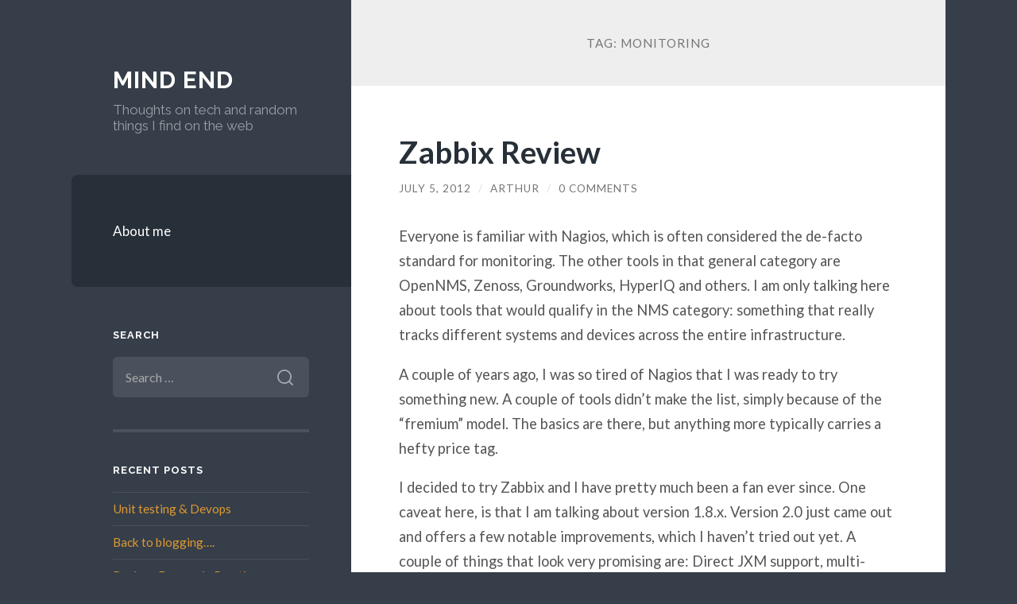

--- FILE ---
content_type: text/html; charset=UTF-8
request_url: https://mindend.com/tag/monitoring/
body_size: 12968
content:
<!DOCTYPE html>

<html lang="en-US"
	prefix="og: https://ogp.me/ns#" >

	<head>

		<meta http-equiv="content-type" content="text/html" charset="UTF-8" />
		<meta name="viewport" content="width=device-width, initial-scale=1.0" >

		<link rel="profile" href="http://gmpg.org/xfn/11">

		<title>monitoring | Mind End</title>

		<!-- All in One SEO 4.1.0.3 -->
		<link rel="canonical" href="https://mindend.com/tag/monitoring/" />
		<script type="application/ld+json" class="aioseo-schema">
			{"@context":"https:\/\/schema.org","@graph":[{"@type":"WebSite","@id":"https:\/\/mindend.com\/#website","url":"https:\/\/mindend.com\/","name":"Mind End","description":"Thoughts on tech and random things I find on the web","publisher":{"@id":"https:\/\/mindend.com\/#organization"}},{"@type":"Organization","@id":"https:\/\/mindend.com\/#organization","name":"Mind End","url":"https:\/\/mindend.com\/"},{"@type":"BreadcrumbList","@id":"https:\/\/mindend.com\/tag\/monitoring\/#breadcrumblist","itemListElement":[{"@type":"ListItem","@id":"https:\/\/mindend.com\/#listItem","position":"1","item":{"@id":"https:\/\/mindend.com\/#item","name":"Home","description":"Thoughts on tech and random things I find on the web","url":"https:\/\/mindend.com\/"},"nextItem":"https:\/\/mindend.com\/tag\/monitoring\/#listItem"},{"@type":"ListItem","@id":"https:\/\/mindend.com\/tag\/monitoring\/#listItem","position":"2","item":{"@id":"https:\/\/mindend.com\/tag\/monitoring\/#item","name":"monitoring","url":"https:\/\/mindend.com\/tag\/monitoring\/"},"previousItem":"https:\/\/mindend.com\/#listItem"}]},{"@type":"CollectionPage","@id":"https:\/\/mindend.com\/tag\/monitoring\/#collectionpage","url":"https:\/\/mindend.com\/tag\/monitoring\/","name":"monitoring | Mind End","inLanguage":"en-US","isPartOf":{"@id":"https:\/\/mindend.com\/#website"},"breadcrumb":{"@id":"https:\/\/mindend.com\/tag\/monitoring\/#breadcrumblist"}}]}
		</script>
		<!-- All in One SEO -->

<link rel='dns-prefetch' href='//mindend.com' />
<link rel='dns-prefetch' href='//s.w.org' />
<link rel="alternate" type="application/rss+xml" title="Mind End &raquo; Feed" href="https://mindend.com/feed/" />
<link rel="alternate" type="application/rss+xml" title="Mind End &raquo; Comments Feed" href="https://mindend.com/comments/feed/" />
<link rel="alternate" type="application/rss+xml" title="Mind End &raquo; monitoring Tag Feed" href="https://mindend.com/tag/monitoring/feed/" />
		<!-- This site uses the Google Analytics by MonsterInsights plugin v7.17.0 - Using Analytics tracking - https://www.monsterinsights.com/ -->
							<script src="//www.googletagmanager.com/gtag/js?id=UA-31424777-1"  type="text/javascript" data-cfasync="false"></script>
			<script type="text/javascript" data-cfasync="false">
				var mi_version = '7.17.0';
				var mi_track_user = true;
				var mi_no_track_reason = '';
				
								var disableStr = 'ga-disable-UA-31424777-1';

				/* Function to detect opted out users */
				function __gtagTrackerIsOptedOut() {
					return document.cookie.indexOf( disableStr + '=true' ) > - 1;
				}

				/* Disable tracking if the opt-out cookie exists. */
				if ( __gtagTrackerIsOptedOut() ) {
					window[disableStr] = true;
				}

				/* Opt-out function */
				function __gtagTrackerOptout() {
					document.cookie = disableStr + '=true; expires=Thu, 31 Dec 2099 23:59:59 UTC; path=/';
					window[disableStr] = true;
				}

				if ( 'undefined' === typeof gaOptout ) {
					function gaOptout() {
						__gtagTrackerOptout();
					}
				}
								window.dataLayer = window.dataLayer || [];
				if ( mi_track_user ) {
					function __gtagTracker() {dataLayer.push( arguments );}
					__gtagTracker( 'js', new Date() );
					__gtagTracker( 'set', {
						'developer_id.dZGIzZG' : true,
						                    });
					__gtagTracker( 'config', 'UA-31424777-1', {
						forceSSL:true,					} );
										window.gtag = __gtagTracker;										(
						function () {
							/* https://developers.google.com/analytics/devguides/collection/analyticsjs/ */
							/* ga and __gaTracker compatibility shim. */
							var noopfn = function () {
								return null;
							};
							var newtracker = function () {
								return new Tracker();
							};
							var Tracker = function () {
								return null;
							};
							var p = Tracker.prototype;
							p.get = noopfn;
							p.set = noopfn;
							p.send = function (){
								var args = Array.prototype.slice.call(arguments);
								args.unshift( 'send' );
								__gaTracker.apply(null, args);
							};
							var __gaTracker = function () {
								var len = arguments.length;
								if ( len === 0 ) {
									return;
								}
								var f = arguments[len - 1];
								if ( typeof f !== 'object' || f === null || typeof f.hitCallback !== 'function' ) {
									if ( 'send' === arguments[0] ) {
										var hitConverted, hitObject = false, action;
										if ( 'event' === arguments[1] ) {
											if ( 'undefined' !== typeof arguments[3] ) {
												hitObject = {
													'eventAction': arguments[3],
													'eventCategory': arguments[2],
													'eventLabel': arguments[4],
													'value': arguments[5] ? arguments[5] : 1,
												}
											}
										}
										if ( typeof arguments[2] === 'object' ) {
											hitObject = arguments[2];
										}
										if ( typeof arguments[5] === 'object' ) {
											Object.assign( hitObject, arguments[5] );
										}
										if ( 'undefined' !== typeof (
											arguments[1].hitType
										) ) {
											hitObject = arguments[1];
										}
										if ( hitObject ) {
											action = 'timing' === arguments[1].hitType ? 'timing_complete' : hitObject.eventAction;
											hitConverted = mapArgs( hitObject );
											__gtagTracker( 'event', action, hitConverted );
										}
									}
									return;
								}

								function mapArgs( args ) {
									var gaKey, hit = {};
									var gaMap = {
										'eventCategory': 'event_category',
										'eventAction': 'event_action',
										'eventLabel': 'event_label',
										'eventValue': 'event_value',
										'nonInteraction': 'non_interaction',
										'timingCategory': 'event_category',
										'timingVar': 'name',
										'timingValue': 'value',
										'timingLabel': 'event_label',
									};
									for ( gaKey in gaMap ) {
										if ( 'undefined' !== typeof args[gaKey] ) {
											hit[gaMap[gaKey]] = args[gaKey];
										}
									}
									return hit;
								}

								try {
									f.hitCallback();
								} catch ( ex ) {
								}
							};
							__gaTracker.create = newtracker;
							__gaTracker.getByName = newtracker;
							__gaTracker.getAll = function () {
								return [];
							};
							__gaTracker.remove = noopfn;
							__gaTracker.loaded = true;
							window['__gaTracker'] = __gaTracker;
						}
					)();
									} else {
										console.log( "" );
					( function () {
							function __gtagTracker() {
								return null;
							}
							window['__gtagTracker'] = __gtagTracker;
							window['gtag'] = __gtagTracker;
					} )();
									}
			</script>
				<!-- / Google Analytics by MonsterInsights -->
				<script type="text/javascript">
			window._wpemojiSettings = {"baseUrl":"https:\/\/s.w.org\/images\/core\/emoji\/11\/72x72\/","ext":".png","svgUrl":"https:\/\/s.w.org\/images\/core\/emoji\/11\/svg\/","svgExt":".svg","source":{"concatemoji":"https:\/\/mindend.com\/wp-includes\/js\/wp-emoji-release.min.js?ver=4.9.26"}};
			!function(e,a,t){var n,r,o,i=a.createElement("canvas"),p=i.getContext&&i.getContext("2d");function s(e,t){var a=String.fromCharCode;p.clearRect(0,0,i.width,i.height),p.fillText(a.apply(this,e),0,0);e=i.toDataURL();return p.clearRect(0,0,i.width,i.height),p.fillText(a.apply(this,t),0,0),e===i.toDataURL()}function c(e){var t=a.createElement("script");t.src=e,t.defer=t.type="text/javascript",a.getElementsByTagName("head")[0].appendChild(t)}for(o=Array("flag","emoji"),t.supports={everything:!0,everythingExceptFlag:!0},r=0;r<o.length;r++)t.supports[o[r]]=function(e){if(!p||!p.fillText)return!1;switch(p.textBaseline="top",p.font="600 32px Arial",e){case"flag":return s([55356,56826,55356,56819],[55356,56826,8203,55356,56819])?!1:!s([55356,57332,56128,56423,56128,56418,56128,56421,56128,56430,56128,56423,56128,56447],[55356,57332,8203,56128,56423,8203,56128,56418,8203,56128,56421,8203,56128,56430,8203,56128,56423,8203,56128,56447]);case"emoji":return!s([55358,56760,9792,65039],[55358,56760,8203,9792,65039])}return!1}(o[r]),t.supports.everything=t.supports.everything&&t.supports[o[r]],"flag"!==o[r]&&(t.supports.everythingExceptFlag=t.supports.everythingExceptFlag&&t.supports[o[r]]);t.supports.everythingExceptFlag=t.supports.everythingExceptFlag&&!t.supports.flag,t.DOMReady=!1,t.readyCallback=function(){t.DOMReady=!0},t.supports.everything||(n=function(){t.readyCallback()},a.addEventListener?(a.addEventListener("DOMContentLoaded",n,!1),e.addEventListener("load",n,!1)):(e.attachEvent("onload",n),a.attachEvent("onreadystatechange",function(){"complete"===a.readyState&&t.readyCallback()})),(n=t.source||{}).concatemoji?c(n.concatemoji):n.wpemoji&&n.twemoji&&(c(n.twemoji),c(n.wpemoji)))}(window,document,window._wpemojiSettings);
		</script>
		<style type="text/css">
img.wp-smiley,
img.emoji {
	display: inline !important;
	border: none !important;
	box-shadow: none !important;
	height: 1em !important;
	width: 1em !important;
	margin: 0 .07em !important;
	vertical-align: -0.1em !important;
	background: none !important;
	padding: 0 !important;
}
</style>
<link rel='stylesheet' id='wilson_fonts-css'  href='//fonts.googleapis.com/css?family=Lato%3A400%2C700%2C400italic%2C700italic%7CRaleway%3A400%2C700&#038;ver=1' type='text/css' media='all' />
<link rel='stylesheet' id='wilson_style-css'  href='https://mindend.com/wp-content/themes/wilson/style.css?ver=2.0.0' type='text/css' media='all' />
<link rel='stylesheet' id='enlighter-local-css'  href='https://mindend.com/wp-content/plugins/enlighter/resources/EnlighterJS.min.css?ver=3.5' type='text/css' media='all' />
<script type='text/javascript'>
/* <![CDATA[ */
var monsterinsights_frontend = {"js_events_tracking":"true","download_extensions":"doc,pdf,ppt,zip,xls,docx,pptx,xlsx","inbound_paths":"[]","home_url":"https:\/\/mindend.com","hash_tracking":"false","ua":"UA-31424777-1"};
/* ]]> */
</script>
<script type='text/javascript' src='https://mindend.com/wp-content/plugins/google-analytics-for-wordpress/assets/js/frontend-gtag.min.js?ver=7.17.0'></script>
<script type='text/javascript' src='https://mindend.com/wp-includes/js/jquery/jquery.js?ver=1.12.4'></script>
<script type='text/javascript' src='https://mindend.com/wp-includes/js/jquery/jquery-migrate.min.js?ver=1.4.1'></script>
<script type='text/javascript' src='https://mindend.com/wp-content/themes/wilson/assets/js/global.js?ver=2.0.0'></script>
<link rel='https://api.w.org/' href='https://mindend.com/wp-json/' />
<link rel="EditURI" type="application/rsd+xml" title="RSD" href="https://mindend.com/xmlrpc.php?rsd" />
<link rel="wlwmanifest" type="application/wlwmanifest+xml" href="https://mindend.com/wp-includes/wlwmanifest.xml" /> 
<meta name="generator" content="WordPress 4.9.26" />
<script type='text/javascript' src='https://mindend.api.oneall.com/socialize/library.js'></script>
<style type="text/css">.featured-media .sticky-post { background-color: #dd9933; }.post-content a.more-link:hover { background-color: #dd9933; }.post-content fieldset legend { background-color: #dd9933; }:root .has-accent-background-color { background-color: #dd9933; }.archive-nav a:hover { background-color: #dd9933; }.tagcloud a:hover { background-color: #dd9933; }.mobile-menu a:hover { background-color: #dd9933; }button:hover { background-color: #dd9933; }.button:hover { background-color: #dd9933; }.faux-button:hover { background-color: #dd9933; }a.more-link:hover { background-color: #dd9933; }.wp-block-button__link:hover { background-color: #dd9933; }.wp-block-file__button:hover { background-color: #dd9933; }input[type="button"]:hover { background-color: #dd9933; }input[type="reset"]:hover { background-color: #dd9933; }input[type="submit"]:hover { background-color: #dd9933; }a { color: #dd9933; }.blog-title a:hover { color: #dd9933; }.blog-menu a:hover { color: #dd9933; }.blog-menu .current-menu-item > a { color: #dd9933; }.post-title a:hover { color: #dd9933; }.post-meta a:hover { color: #dd9933; }.blog .format-quote blockquote cite a:hover { color: #dd9933; }:root .has-accent-color { color: #dd9933; }.post-cat-tags a { color: #dd9933; }.post-cat-tags a:hover { color: #dd9933; }.logged-in-as a { color: #dd9933; }.logged-in-as a:hover { color: #dd9933; }.comment-meta-content cite a:hover { color: #dd9933; }.comment-meta-content p a:hover { color: #dd9933; }.comment-actions a:hover { color: #dd9933; }#cancel-comment-reply-link { color: #dd9933; }#cancel-comment-reply-link:hover { color: #dd9933; }.comment-nav-below a:hover { color: #dd9933; }.widget-title a { color: #dd9933; }.widget-title a:hover { color: #dd9933; }.widget_text a { color: #dd9933; }.widget_text a:hover { color: #dd9933; }.widget_rss a { color: #dd9933; }.widget_rss a:hover { color: #dd9933; }.widget_archive a { color: #dd9933; }.widget_archive a:hover { color: #dd9933; }.widget_links a { color: #dd9933; }.widget_links a:hover { color: #dd9933; }.widget_recent_comments a { color: #dd9933; }.widget_recent_comments a:hover { color: #dd9933; }.widget_recent_entries a { color: #dd9933; }.widget_recent_entries a:hover { color: #dd9933; }.widget_categories a { color: #dd9933; }.widget_categories a:hover { color: #dd9933; }.widget_meta a { color: #dd9933; }.widget_meta a:hover { color: #dd9933; }.widget_recent_comments a { color: #dd9933; }.widget_pages a { color: #dd9933; }.widget_pages a:hover { color: #dd9933; }#wp-calendar a { color: #dd9933; }#wp-calendar a:hover { color: #dd9933; }#wp-calendar tfoot a:hover { color: #dd9933; }.widgetmore a { color: #dd9933; }.widgetmore a:hover { color: #dd9933; }</style><!-- /Customizer CSS -->		<style type="text/css">.recentcomments a{display:inline !important;padding:0 !important;margin:0 !important;}</style>
		
	</head>
	
	<body class="archive tag tag-monitoring tag-33">

		
		<a class="skip-link button" href="#site-content">Skip to the content</a>
	
		<div class="wrapper">
	
			<header class="sidebar" id="site-header">
							
				<div class="blog-header">

									
						<div class="blog-info">
						
															<div class="blog-title">
									<a href="https://mindend.com" rel="home">Mind End</a>
								</div>
														
															<p class="blog-description">Thoughts on tech and random things I find on the web</p>
													
						</div><!-- .blog-info -->
						
					
				</div><!-- .blog-header -->
				
				<div class="nav-toggle toggle">
				
					<p>
						<span class="show">Show menu</span>
						<span class="hide">Hide menu</span>
					</p>
				
					<div class="bars">
							
						<div class="bar"></div>
						<div class="bar"></div>
						<div class="bar"></div>
						
						<div class="clear"></div>
						
					</div><!-- .bars -->
				
				</div><!-- .nav-toggle -->
				
				<div class="blog-menu">
			
					<ul class="navigation">
					
						<li id="menu-item-24" class="menu-item menu-item-type-post_type menu-item-object-page menu-item-24"><a href="https://mindend.com/about-me/">About me</a></li>
												
					</ul><!-- .navigation -->
				</div><!-- .blog-menu -->
				
				<div class="mobile-menu">
						 
					<ul class="navigation">
					
						<li class="menu-item menu-item-type-post_type menu-item-object-page menu-item-24"><a href="https://mindend.com/about-me/">About me</a></li>
						
					</ul>
					 
				</div><!-- .mobile-menu -->
				
				
					<div class="widgets" role="complementary">
					
						<div id="search-3" class="widget widget_search"><div class="widget-content"><h3 class="widget-title">Search</h3><form role="search" method="get" class="search-form" action="https://mindend.com/">
				<label>
					<span class="screen-reader-text">Search for:</span>
					<input type="search" class="search-field" placeholder="Search &hellip;" value="" name="s" />
				</label>
				<input type="submit" class="search-submit" value="Search" />
			</form></div></div>		<div id="recent-posts-2" class="widget widget_recent_entries"><div class="widget-content">		<h3 class="widget-title">Recent Posts</h3>		<ul>
											<li>
					<a href="https://mindend.com/unit-testing-devops/">Unit testing &#038; Devops</a>
									</li>
											<li>
					<a href="https://mindend.com/back-to-blogging/">Back to blogging&#8230;.</a>
									</li>
											<li>
					<a href="https://mindend.com/review-devops-in-practice/">Review: Devops in Practice</a>
									</li>
											<li>
					<a href="https://mindend.com/docker-at-devo-ps/">docker at devo.ps</a>
									</li>
											<li>
					<a href="https://mindend.com/devops-at-redhat/">Devops at RedHat</a>
									</li>
					</ul>
		</div></div><div id="recent-comments-2" class="widget widget_recent_comments"><div class="widget-content"><h3 class="widget-title">Recent Comments</h3><ul id="recentcomments"><li class="recentcomments"><span class="comment-author-link"><a href='http://slokmm.com' rel='external nofollow' class='url'>Nevaeh</a></span> on <a href="https://mindend.com/automation/#comment-62442">Automation</a></li><li class="recentcomments"><span class="comment-author-link"><a href='http://www.mashpy.me' rel='external nofollow' class='url'>Mashpy Says</a></span> on <a href="https://mindend.com/interview-with-the-creator-of-nginx/#comment-62371">Interview with the creator of Nginx</a></li><li class="recentcomments"><span class="comment-author-link"><a href='http://www.mindend.com' rel='external nofollow' class='url'>Arthur</a></span> on <a href="https://mindend.com/end-of-twinkies/#comment-602">End of Twinkies</a></li><li class="recentcomments"><span class="comment-author-link">lvovky</span> on <a href="https://mindend.com/end-of-twinkies/#comment-601">End of Twinkies</a></li><li class="recentcomments"><span class="comment-author-link"><a href='http://mindend.com/index.php/aws-outage/' rel='external nofollow' class='url'>AWS outage &raquo; Mind End | Mind End</a></span> on <a href="https://mindend.com/automation/#comment-436">Automation</a></li></ul></div></div><div id="archives-2" class="widget widget_archive"><div class="widget-content"><h3 class="widget-title">Archives</h3>		<ul>
			<li><a href='https://mindend.com/2018/05/'>May 2018</a></li>
	<li><a href='https://mindend.com/2018/04/'>April 2018</a></li>
	<li><a href='https://mindend.com/2014/09/'>September 2014</a></li>
	<li><a href='https://mindend.com/2014/08/'>August 2014</a></li>
	<li><a href='https://mindend.com/2014/03/'>March 2014</a></li>
	<li><a href='https://mindend.com/2013/10/'>October 2013</a></li>
	<li><a href='https://mindend.com/2013/09/'>September 2013</a></li>
	<li><a href='https://mindend.com/2013/08/'>August 2013</a></li>
	<li><a href='https://mindend.com/2013/07/'>July 2013</a></li>
	<li><a href='https://mindend.com/2013/06/'>June 2013</a></li>
	<li><a href='https://mindend.com/2013/05/'>May 2013</a></li>
	<li><a href='https://mindend.com/2013/03/'>March 2013</a></li>
	<li><a href='https://mindend.com/2013/02/'>February 2013</a></li>
	<li><a href='https://mindend.com/2013/01/'>January 2013</a></li>
	<li><a href='https://mindend.com/2012/11/'>November 2012</a></li>
	<li><a href='https://mindend.com/2012/10/'>October 2012</a></li>
	<li><a href='https://mindend.com/2012/09/'>September 2012</a></li>
	<li><a href='https://mindend.com/2012/08/'>August 2012</a></li>
	<li><a href='https://mindend.com/2012/07/'>July 2012</a></li>
	<li><a href='https://mindend.com/2012/06/'>June 2012</a></li>
	<li><a href='https://mindend.com/2012/05/'>May 2012</a></li>
		</ul>
		</div></div><div id="categories-2" class="widget widget_categories"><div class="widget-content"><h3 class="widget-title">Categories</h3>		<ul>
	<li class="cat-item cat-item-18"><a href="https://mindend.com/category/amusing/" >Amusing</a> (19)
</li>
	<li class="cat-item cat-item-16"><a href="https://mindend.com/category/cloud/" >cloud</a> (7)
</li>
	<li class="cat-item cat-item-22"><a href="https://mindend.com/category/devops/" >devops</a> (1)
</li>
	<li class="cat-item cat-item-12"><a href="https://mindend.com/category/fun/" >fun</a> (17)
</li>
	<li class="cat-item cat-item-19"><a href="https://mindend.com/category/interesting/" >interesting</a> (26)
</li>
	<li class="cat-item cat-item-20"><a href="https://mindend.com/category/it/" >IT</a> (45)
</li>
	<li class="cat-item cat-item-30"><a href="https://mindend.com/category/legal/" >legal</a> (1)
</li>
	<li class="cat-item cat-item-41"><a href="https://mindend.com/category/politics/" >politics</a> (2)
</li>
	<li class="cat-item cat-item-26"><a href="https://mindend.com/category/privacy/" >Privacy</a> (1)
</li>
	<li class="cat-item cat-item-7"><a href="https://mindend.com/category/random/" >Random</a> (6)
</li>
	<li class="cat-item cat-item-8"><a href="https://mindend.com/category/security/" >Security</a> (21)
</li>
	<li class="cat-item cat-item-1"><a href="https://mindend.com/category/uncategorized/" >Uncategorized</a> (6)
</li>
		</ul>
</div></div><div id="meta-2" class="widget widget_meta"><div class="widget-content"><h3 class="widget-title">Meta</h3>			<ul>
			<li><a href="https://mindend.com/wp-login.php?action=register">Register</a></li>			<li><a href="https://mindend.com/wp-login.php">Log in</a></li>
			<li><a href="https://mindend.com/feed/">Entries <abbr title="Really Simple Syndication">RSS</abbr></a></li>
			<li><a href="https://mindend.com/comments/feed/">Comments <abbr title="Really Simple Syndication">RSS</abbr></a></li>
			<li><a href="https://wordpress.org/" title="Powered by WordPress, state-of-the-art semantic personal publishing platform.">WordPress.org</a></li>			</ul>
			</div></div><div id="tag_cloud-3" class="widget widget_tag_cloud"><div class="widget-content"><h3 class="widget-title">Tags</h3><div class="tagcloud"><a href="https://mindend.com/tag/architecture/" class="tag-cloud-link tag-link-17 tag-link-position-1" style="font-size: 14.021505376344pt;" aria-label="architecture (4 items)">architecture</a>
<a href="https://mindend.com/tag/aws/" class="tag-cloud-link tag-link-101 tag-link-position-2" style="font-size: 12.516129032258pt;" aria-label="aws (3 items)">aws</a>
<a href="https://mindend.com/tag/blackhat/" class="tag-cloud-link tag-link-52 tag-link-position-3" style="font-size: 10.709677419355pt;" aria-label="blackhat (2 items)">blackhat</a>
<a href="https://mindend.com/tag/cloud/" class="tag-cloud-link tag-link-139 tag-link-position-4" style="font-size: 15.225806451613pt;" aria-label="cloud (5 items)">cloud</a>
<a href="https://mindend.com/tag/configuration-management/" class="tag-cloud-link tag-link-65 tag-link-position-5" style="font-size: 14.021505376344pt;" aria-label="configuration management (4 items)">configuration management</a>
<a href="https://mindend.com/tag/devops/" class="tag-cloud-link tag-link-142 tag-link-position-6" style="font-size: 21.548387096774pt;" aria-label="devops (15 items)">devops</a>
<a href="https://mindend.com/tag/ec2/" class="tag-cloud-link tag-link-23 tag-link-position-7" style="font-size: 16.279569892473pt;" aria-label="ec2 (6 items)">ec2</a>
<a href="https://mindend.com/tag/engineering/" class="tag-cloud-link tag-link-107 tag-link-position-8" style="font-size: 10.709677419355pt;" aria-label="engineering (2 items)">engineering</a>
<a href="https://mindend.com/tag/fail/" class="tag-cloud-link tag-link-15 tag-link-position-9" style="font-size: 8pt;" aria-label="fail (1 item)">fail</a>
<a href="https://mindend.com/tag/funny/" class="tag-cloud-link tag-link-14 tag-link-position-10" style="font-size: 19.139784946237pt;" aria-label="funny (10 items)">funny</a>
<a href="https://mindend.com/tag/games/" class="tag-cloud-link tag-link-91 tag-link-position-11" style="font-size: 12.516129032258pt;" aria-label="games (3 items)">games</a>
<a href="https://mindend.com/tag/hadoop/" class="tag-cloud-link tag-link-28 tag-link-position-12" style="font-size: 10.709677419355pt;" aria-label="hadoop (2 items)">hadoop</a>
<a href="https://mindend.com/tag/haproxy/" class="tag-cloud-link tag-link-83 tag-link-position-13" style="font-size: 15.225806451613pt;" aria-label="haproxy (5 items)">haproxy</a>
<a href="https://mindend.com/tag/high-availability/" class="tag-cloud-link tag-link-40 tag-link-position-14" style="font-size: 14.021505376344pt;" aria-label="high availability (4 items)">high availability</a>
<a href="https://mindend.com/tag/interesting/" class="tag-cloud-link tag-link-140 tag-link-position-15" style="font-size: 8pt;" aria-label="interesting (1 item)">interesting</a>
<a href="https://mindend.com/tag/interview/" class="tag-cloud-link tag-link-103 tag-link-position-16" style="font-size: 10.709677419355pt;" aria-label="interview (2 items)">interview</a>
<a href="https://mindend.com/tag/it/" class="tag-cloud-link tag-link-141 tag-link-position-17" style="font-size: 14.021505376344pt;" aria-label="IT (4 items)">IT</a>
<a href="https://mindend.com/tag/linguistics/" class="tag-cloud-link tag-link-51 tag-link-position-18" style="font-size: 10.709677419355pt;" aria-label="linguistics (2 items)">linguistics</a>
<a href="https://mindend.com/tag/linux/" class="tag-cloud-link tag-link-34 tag-link-position-19" style="font-size: 10.709677419355pt;" aria-label="linux (2 items)">linux</a>
<a href="https://mindend.com/tag/monitoring/" class="tag-cloud-link tag-link-33 tag-link-position-20" style="font-size: 8pt;" aria-label="monitoring (1 item)">monitoring</a>
<a href="https://mindend.com/tag/netflix/" class="tag-cloud-link tag-link-39 tag-link-position-21" style="font-size: 8pt;" aria-label="netflix (1 item)">netflix</a>
<a href="https://mindend.com/tag/nginx/" class="tag-cloud-link tag-link-69 tag-link-position-22" style="font-size: 15.225806451613pt;" aria-label="nginx (5 items)">nginx</a>
<a href="https://mindend.com/tag/node-js/" class="tag-cloud-link tag-link-6 tag-link-position-23" style="font-size: 8pt;" aria-label="node.js (1 item)">node.js</a>
<a href="https://mindend.com/tag/olympics/" class="tag-cloud-link tag-link-63 tag-link-position-24" style="font-size: 10.709677419355pt;" aria-label="olympics (2 items)">olympics</a>
<a href="https://mindend.com/tag/open-source/" class="tag-cloud-link tag-link-57 tag-link-position-25" style="font-size: 10.709677419355pt;" aria-label="open source (2 items)">open source</a>
<a href="https://mindend.com/tag/password/" class="tag-cloud-link tag-link-11 tag-link-position-26" style="font-size: 12.516129032258pt;" aria-label="password (3 items)">password</a>
<a href="https://mindend.com/tag/pentesting/" class="tag-cloud-link tag-link-53 tag-link-position-27" style="font-size: 10.709677419355pt;" aria-label="pentesting (2 items)">pentesting</a>
<a href="https://mindend.com/tag/photography/" class="tag-cloud-link tag-link-98 tag-link-position-28" style="font-size: 10.709677419355pt;" aria-label="photography (2 items)">photography</a>
<a href="https://mindend.com/tag/privacy-2/" class="tag-cloud-link tag-link-27 tag-link-position-29" style="font-size: 10.709677419355pt;" aria-label="privacy (2 items)">privacy</a>
<a href="https://mindend.com/tag/quora/" class="tag-cloud-link tag-link-43 tag-link-position-30" style="font-size: 8pt;" aria-label="quora (1 item)">quora</a>
<a href="https://mindend.com/tag/scale/" class="tag-cloud-link tag-link-21 tag-link-position-31" style="font-size: 8pt;" aria-label="scale (1 item)">scale</a>
<a href="https://mindend.com/tag/scotus/" class="tag-cloud-link tag-link-31 tag-link-position-32" style="font-size: 8pt;" aria-label="scotus (1 item)">scotus</a>
<a href="https://mindend.com/tag/security-2/" class="tag-cloud-link tag-link-10 tag-link-position-33" style="font-size: 22pt;" aria-label="security (16 items)">security</a>
<a href="https://mindend.com/tag/soccer/" class="tag-cloud-link tag-link-82 tag-link-position-34" style="font-size: 12.516129032258pt;" aria-label="soccer (3 items)">soccer</a>
<a href="https://mindend.com/tag/sql/" class="tag-cloud-link tag-link-25 tag-link-position-35" style="font-size: 8pt;" aria-label="sql (1 item)">sql</a>
<a href="https://mindend.com/tag/ssl/" class="tag-cloud-link tag-link-35 tag-link-position-36" style="font-size: 12.516129032258pt;" aria-label="ssl (3 items)">ssl</a>
<a href="https://mindend.com/tag/strongman/" class="tag-cloud-link tag-link-42 tag-link-position-37" style="font-size: 8pt;" aria-label="strongman (1 item)">strongman</a>
<a href="https://mindend.com/tag/systems/" class="tag-cloud-link tag-link-95 tag-link-position-38" style="font-size: 12.516129032258pt;" aria-label="systems (3 items)">systems</a>
<a href="https://mindend.com/tag/unix/" class="tag-cloud-link tag-link-24 tag-link-position-39" style="font-size: 10.709677419355pt;" aria-label="unix (2 items)">unix</a>
<a href="https://mindend.com/tag/virtualization/" class="tag-cloud-link tag-link-29 tag-link-position-40" style="font-size: 8pt;" aria-label="virtualization (1 item)">virtualization</a>
<a href="https://mindend.com/tag/war-stories/" class="tag-cloud-link tag-link-13 tag-link-position-41" style="font-size: 16.279569892473pt;" aria-label="war stories (6 items)">war stories</a>
<a href="https://mindend.com/tag/wireshark/" class="tag-cloud-link tag-link-36 tag-link-position-42" style="font-size: 8pt;" aria-label="wireshark (1 item)">wireshark</a>
<a href="https://mindend.com/tag/xss/" class="tag-cloud-link tag-link-9 tag-link-position-43" style="font-size: 8pt;" aria-label="xss (1 item)">xss</a>
<a href="https://mindend.com/tag/zabbix/" class="tag-cloud-link tag-link-32 tag-link-position-44" style="font-size: 8pt;" aria-label="zabbix (1 item)">zabbix</a>
<a href="https://mindend.com/tag/zombie/" class="tag-cloud-link tag-link-38 tag-link-position-45" style="font-size: 10.709677419355pt;" aria-label="zombie (2 items)">zombie</a></div>
</div></div>						
					</div><!-- .widgets -->
					
													
			</header><!-- .sidebar -->

			<main class="content" id="site-content">	
		<header class="archive-header">
		
							<h1 class="archive-title">Tag: monitoring</h1>
			
						
		</header><!-- .archive-header -->
					
	
	<div class="posts">
			
				
			<article id="post-74" class="post-74 post type-post status-publish format-standard hentry category-it category-uncategorized tag-monitoring tag-zabbix">
		
				
<div class="post-inner">

	
		<header class="post-header">
			
			<h2 class="post-title">
				<a href="https://mindend.com/zabbix-review/" rel="bookmark">Zabbix Review</a>
			</h2>
			
					
		<div class="post-meta">
		
			<span class="post-date"><a href="https://mindend.com/zabbix-review/">July 5, 2012</a></span>
			
			<span class="date-sep"> / </span>
				
			<span class="post-author"><a href="https://mindend.com/author/admin/" title="Posts by Arthur" rel="author">Arthur</a></span>
			
						
				<span class="date-sep"> / </span>
				
				<a href="https://mindend.com/zabbix-review/#respond"><span class="comment">0 Comments</span></a>			
						
						
												
		</div><!-- .post-meta -->

					
		</header><!-- .post-header -->

	
		
		<div class="post-content">
		
			<p>Everyone is familiar with Nagios, which is often considered the de-facto standard for monitoring. The other tools in that general category are OpenNMS, Zenoss, Groundworks, HyperIQ and others. I am only talking here about tools that would qualify in the NMS category: something that really tracks different systems and devices across the entire infrastructure.</p>
<p>A couple of years ago, I was so tired of Nagios that I was ready to try something new. A couple of tools didn&#8217;t make the list, simply because of the &#8220;fremium&#8221; model. The basics are there, but anything more typically carries a hefty price tag.</p>
<p>I decided to try Zabbix and I have pretty much been a fan ever since. One caveat here, is that I am talking about version 1.8.x. Version 2.0 just came out and offers a few notable improvements, which I haven&#8217;t tried out yet. A couple of things that look very promising are: Direct JXM support, multi-homed hosts, and mounted filesystem discovery. Full list of changes is <a href="http://www.zabbix.com/documentation/2.0/manual/introduction/whatsnew200">here</a></p>
<p>As an overview, Zabbix offers the following:</p>
<ul>
<li>Relatively quick &amp; simple install on a variety of platforms</li>
<li>Agent-based, but available agentless options.</li>
<li>A fairly vibrant community</li>
<li>A large amount of templates covering most popular software</li>
<li>Integrated graphs</li>
<li>Escalation management</li>
</ul>
<div></div>
<div></div>
<div>More specifically:</div>
<p>&nbsp;</p>
<div></div>
<div></div>
<div></div>
<div><span style="text-decoration: underline;"><strong>Graphs</strong></span></div>
<p>&nbsp;</p>
<div></div>
<div></div>
<div>There are a lot of graphic front ends for Nagios. In general, they are bolt-ons of varying quality. On the other hand, graphs are probably one of the stronger features of Zabbix. Typically, templates will have a few graphs predefined, but more can be added fairly easily. Any item that&#8217;s being collected can also be graphed on-demand. The one small drawback is the inability to save pics on the fly, which is sometimes useful for distribution. A workaround for that is described in this <a href="http://www.zabbix.com/forum/showthread.php?t=16220">thread</a>.</div>
<p>&nbsp;</p>
<div></div>
<div>Graphing performance is decent if not spectacular. That will largely depend of data volume, your hardware and range of time.</div>
<p>&nbsp;</p>
<div></div>
<div>What I found especially valuable is something zabbix refers to as &#8220;<a href="http://www.zabbix.com/documentation/2.0/manual/config/visualisation/screens">screens</a>&#8220;.  Generally, the entire point of graphing or visualizing something is to be able to easily identify trends and correlations. &#8220;Screens&#8221; allow you to group disparate items together. For example, if you wanted to see the correlation between your requests per second, queries per second, response time, network traffic and read/write percentage, it&#8217;s fairly trivial to put it together. Besides that, I&#8217;ve tended to use screens almost as targeted dashboards. Something like putting all the MySQL relevant information on the same screen (disk IO, queries per second, replication lag, cpu/mem, cache hits, etc) can let you know the health of your MySQL infrastructure almost immediately. Same can be done on the web side and other areas.</div>
<div></div>
<p>&nbsp;</p>
<div><span style="text-decoration: underline;"><strong>Performance</strong></span></div>
<p>&nbsp;</p>
<div></div>
<div></div>
<div>Performance will vary quite a bit. I&#8217;ve ran Zabbix on a large instance at EC2, backed by a 4-volume EBS RAID set and was able to receive 600-800 values/second without much of a problem. However, with that setup, the screens (particularly the ones with with a lot of metrics) would load in 2-5 seconds and the lag was noticeable. One key tweak that is absolutely necessary is the polling frequency. Most of the default (and 3rd party) templates will have the polling frequency too high. You generally don&#8217;t need to poll for free space every 5 seconds and there are plenty of examples like this. The data retention period also needs to be adjusted in a lot of cases. Reducing those intervals to something more reasonable is going to give a significant performance boost. It will behave better because you&#8217;ll reduce the volume of incoming values, but it will also reduce the amount of data you store and query against in the database. You likely don&#8217;t need precise-to-the-second numbers for every metric you collect going back a year. Historical data is still available, though in a somewhat less detailed form, which is generally sufficient for trend information.</div>
<div></div>
<div>If the data volume gets too large, the clean up process might start failing. I&#8217;ve noticed that around 150GB of data it would start having trouble. At that point there aren&#8217;t very many good options and they tend to be quite hairy. It&#8217;s best to avoid getting into the situation in the fist place.</div>
<div></div>
<p>&nbsp;</p>
<div>There are also a couple of options for distributed monitoring, if the performance requirements exceed the capability of a single node. There is a lot of documentation about it on their site, but it generally boils down to a choice between proxy or a node. I tend to prefer a proxy because of easier setup and maintenance. In a more specific example, I&#8217;d use proxies in an AWS environment which was spread across different regions. Another good use case in AWS is if you have a mix of a VPC and regular EC2 and you&#8217;d place your proxy in the VPC. This method can allow for significant scaling capabilities, though you would still need a very capable central master. The one significant benefit to a node approach is that they can be queried independently and support a hierarchical approach. However, in an environment with 1000s of devices that support different applications, nodes are likely a better approach.</div>
<div></div>
<p>&nbsp;</p>
<div><span style="text-decoration: underline;"><strong>Monitoring</strong></span></div>
<p>&nbsp;</p>
<div></div>
<div></div>
<div>It&#8217;s a fairly standard feature set that is generally similar across other NMS systems. A couple of things worth noting:</div>
<div>
<ul>
<li>Web Monitoring &#8211; it has a built in web transaction monitoring. It&#8217;s decent if not spectacular and doesn&#8217;t really compare against sophisticated transaction monitoring systems that are out there. It does support multiple steps and it&#8217;s based on curl, though it doesn&#8217;t expose all of curl&#8217;s functionality. That will present a problem if you need to do extensive cookie manipulation and/or variables. It&#8217;s also useless for heavily AJAXed pages and the ones that use flash. Still, it&#8217;s decent for basic monitoring and more then most other systems offer.</li>
<li>IMPI support is worth noting, but I&#8217;ve personally never used it.</li>
<li>Log Monitoring &#8211; this isn&#8217;t going to work well for high traffic web logs, but it does a pretty solid job at picking up exceptions and errors in various files. It does support a full regex engine for pattern matching.  I&#8217;ve had it monitoring files that received ~500 lines per second and it had no issues with that.</li>
<li>Templates &#8211; this is the core approach to monitoring in Zabbix. All your monitoring definitions are ideally grouped in templates. When a new server/instance shows up, you simply apply the template to it or add it to a group to which this template is assigned. There are a few templates that come out of the box of varying quality and there are a lot of user-generated templates for a variety of applications. A lot of them will have a script (PHP/Perl/Python) that polls the application and sends the data back. Typically you&#8217;ll have to make a few tweaks that are specific to your environment. Some of the ones that I found useful and better then others are:
<ul>
<li>This is the &#8220;default&#8221; <a href="http://www.zabbix.com/wiki/howto/monitor/db/mysql/extensive_mysql_monitoring_including_replication">MySQL template</a> for Zabbix and it&#8217;s based on a PHP script.  The description says it wasn&#8217;t tested on 5.1, but I didn&#8217;t seem to notice any issues.  There are range of values that have to be tuned in order to avoid false alerts.</li>
<li>If you&#8217;re used to the Cacti templates for MySQL and the data those provide, <a href="http://code.google.com/p/appaloosa-zabbix-templates/wiki/Installation">this is a port</a> to Zabbix. If I remember correctly, this template required a few tweaks to the PHP script, in order to get it working.</li>
<li>This is another <a href="http://fromdual.com/mysql-performance-monitor">decent template </a>for MySQL, but you don&#8217;t get InnoDB information out of the box. It is good for monitoring multiple MySQL instances on the same box though. The other templates would require modifications in their polling scripts.</li>
<li>For Haproxy, I&#8217;ve used <a href="http://www.juhonkoti.net/2010/10/15/script-and-template-to-export-data-from-haproxy-to-zabbix">this template</a>. It&#8217;s better than others, since it allows you to look and compare statistics of individual servers behind Haproxy. The downside is that it won&#8217;t automatically discover changes. That can be scripted, but it might get a little hairy.</li>
<li>For Nginx, <a href="https://github.com/Tribily/tribily-zabbix-templates/tree/55673187668de08ada165f2cbd375aa40ddc6be0/App_NginX">this is </a>more than sufficient for most needs.</li>
<li><a href="http://wiki.enchtex.info/howto/zabbix/nginx_monitoring">Another one</a> that is useful for Nginx, though the site is in Russian. Google translate does a pretty good job there.  There are a few other templates on that site, but I&#8217;ve never tried them.</li>
</ul>
</li>
</ul>
</div>
<div></div>
<div></div>
<div><strong><span style="text-decoration: underline;">Misc</span></strong></div>
<div></div>
<div>
<ul>
<li>It does have an API for automation. I think it was improved in 2.0, but in 1.8 it was already solid. There is a decent CLI tool written in Ruby that will interface with the API, called <a href="http://trac.red-tux.net/wiki/zbx_api/zabcon">zabcon</a></li>
<li>There isn&#8217;t a great way to control alert floods. You can control trigger dependencies, but if something really goes haywire you might be manually clearing SQL tables after that.</li>
<li>Alert escalations are a little wonky, but they work reasonably well.</li>
<li>It is pretty trivial to port existing Nagios plugins or other scripts into Zabbix.</li>
<li>JMX monitoring was done via <a href="http://www.kjkoster.org/zapcat/Zapcat_JMX_Zabbix_Bridge.html">zapcat</a>. It wasn&#8217;t great, but for the lack of better options this was the only thing to work with. Version 2.0 does it natively and if they did it right, that&#8217;s probably one of the biggest improvements.</li>
</ul>
</div>
<div></div>
<div></div>
<div></div>
<div>In summary, from what I&#8217;ve seen, Zabbix is easily one of the top NMS systems out there, though it&#8217;s probably somewhat less popular than others. If you&#8217;re fed up with Nagios or doing a brand new deployment, taking a serious look at Zabbix will be worth your while.</div>
<div></div>
<div></div>
<div></div>
<p>&nbsp;</p>
<p>&nbsp;</p>
<p>&nbsp;</p>
<p>&nbsp;</p>

		</div><!-- .post-content -->

	
</div><!-- .post-inner -->									
			</article><!-- .post -->
											
			
	</div><!-- .posts -->

			<footer class="footer section large-padding bg-dark clear" id="site-footer">

			
			<div class="credits">
				
				<p class="credits-left">&copy; 2026 <a href="https://mindend.com">Mind End</a></p>
				
				<p class="credits-right"><span>Theme by <a href="https://andersnoren.se">Anders Nor&eacute;n</a></span> &mdash; <a class="tothetop" href="#site-header">Up &uarr;</a></p>
				
			</div><!-- .credits -->
		
		</footer><!-- #site-footer -->
		
	</div><!-- .wrapper -->

</main><!-- #site-content -->

<script type='text/javascript' src='https://mindend.com/wp-content/plugins/enlighter/resources/mootools-core-yc.js?ver=3.5'></script>
<script type='text/javascript' src='https://mindend.com/wp-content/plugins/enlighter/resources/EnlighterJS.min.js?ver=3.5'></script>
<script type='text/javascript' src='https://mindend.com/wp-includes/js/wp-embed.min.js?ver=4.9.26'></script>
<script type="text/javascript">/* <![CDATA[ */EnlighterJS_Config = {"selector":{"block":"pre.EnlighterJSRAW","inline":"code.EnlighterJSRAW"},"language":"generic","theme":"enlighter","indent":2,"hover":"hoverEnabled","showLinenumbers":true,"rawButton":true,"infoButton":true,"windowButton":true,"rawcodeDoubleclick":false,"grouping":true,"cryptex":{"enabled":false,"email":"mail@example.tld"}};!function(){var a=function(a){var b="Enlighter Error: ";console.error?console.error(b+a):console.log&&console.log(b+a)};return window.addEvent?"undefined"==typeof EnlighterJS?void a("Javascript Resources not loaded yet!"):"undefined"==typeof EnlighterJS_Config?void a("Configuration not loaded yet!"):void window.addEvent("domready",function(){EnlighterJS.Util.Init(EnlighterJS_Config.selector.block,EnlighterJS_Config.selector.inline,EnlighterJS_Config)}):void a("MooTools Framework not loaded yet!")}();;/* ]]> */</script>
</body>
</html>
<!--
Performance optimized by W3 Total Cache. Learn more: https://www.boldgrid.com/w3-total-cache/


Served from: localhost @ 2026-01-21 18:43:50 by W3 Total Cache
-->